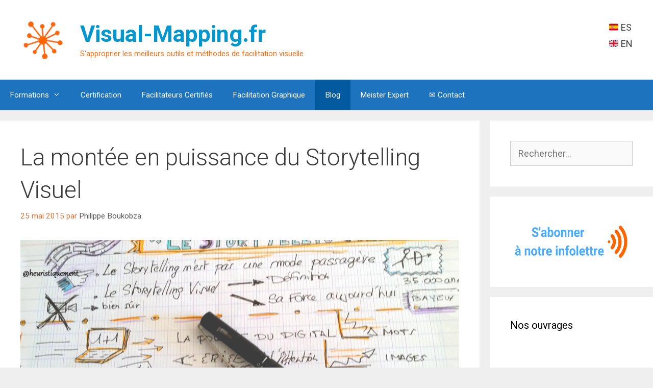

--- FILE ---
content_type: text/html; charset=UTF-8
request_url: https://visual-mapping.fr/storytelling-visuel/
body_size: 16631
content:
<!DOCTYPE html>
<html lang="fr-FR">
<head>
	<meta charset="UTF-8">
	<title>La montée en puissance du Storytelling Visuel &#8211; Visual-Mapping.fr</title>
<meta name='robots' content='max-image-preview:large' />
<meta name="viewport" content="width=device-width, initial-scale=1"><link rel='dns-prefetch' href='//secure.gravatar.com' />
<link rel='dns-prefetch' href='//stats.wp.com' />
<link rel='dns-prefetch' href='//v0.wordpress.com' />
<link href='https://fonts.gstatic.com' crossorigin rel='preconnect' />
<link href='https://fonts.googleapis.com' crossorigin rel='preconnect' />
<link rel='preconnect' href='//i0.wp.com' />
<link rel='preconnect' href='//c0.wp.com' />
<link rel="alternate" type="application/rss+xml" title="Visual-Mapping.fr &raquo; Flux" href="https://visual-mapping.fr/feed/" />
<link rel="alternate" type="application/rss+xml" title="Visual-Mapping.fr &raquo; Flux des commentaires" href="https://visual-mapping.fr/comments/feed/" />
<link rel="alternate" type="application/rss+xml" title="Visual-Mapping.fr &raquo; La montée en puissance du Storytelling Visuel Flux des commentaires" href="https://visual-mapping.fr/storytelling-visuel/feed/" />
<link rel="alternate" title="oEmbed (JSON)" type="application/json+oembed" href="https://visual-mapping.fr/wp-json/oembed/1.0/embed?url=https%3A%2F%2Fvisual-mapping.fr%2Fstorytelling-visuel%2F" />
<link rel="alternate" title="oEmbed (XML)" type="text/xml+oembed" href="https://visual-mapping.fr/wp-json/oembed/1.0/embed?url=https%3A%2F%2Fvisual-mapping.fr%2Fstorytelling-visuel%2F&#038;format=xml" />
<style id='wp-img-auto-sizes-contain-inline-css'>
img:is([sizes=auto i],[sizes^="auto," i]){contain-intrinsic-size:3000px 1500px}
/*# sourceURL=wp-img-auto-sizes-contain-inline-css */
</style>
<link rel='stylesheet' id='jetpack_related-posts-css' href='https://c0.wp.com/p/jetpack/15.4/modules/related-posts/related-posts.css' media='all' />
<link rel='stylesheet' id='generate-fonts-css' href='//fonts.googleapis.com/css?family=Roboto:100,100italic,300,300italic,regular,italic,500,500italic,700,700italic,900,900italic' media='all' />
<style id='wp-emoji-styles-inline-css'>

	img.wp-smiley, img.emoji {
		display: inline !important;
		border: none !important;
		box-shadow: none !important;
		height: 1em !important;
		width: 1em !important;
		margin: 0 0.07em !important;
		vertical-align: -0.1em !important;
		background: none !important;
		padding: 0 !important;
	}
/*# sourceURL=wp-emoji-styles-inline-css */
</style>
<link rel='stylesheet' id='wp-block-library-css' href='https://c0.wp.com/c/6.9/wp-includes/css/dist/block-library/style.min.css' media='all' />
<style id='classic-theme-styles-inline-css'>
/*! This file is auto-generated */
.wp-block-button__link{color:#fff;background-color:#32373c;border-radius:9999px;box-shadow:none;text-decoration:none;padding:calc(.667em + 2px) calc(1.333em + 2px);font-size:1.125em}.wp-block-file__button{background:#32373c;color:#fff;text-decoration:none}
/*# sourceURL=/wp-includes/css/classic-themes.min.css */
</style>
<link rel='stylesheet' id='mediaelement-css' href='https://c0.wp.com/c/6.9/wp-includes/js/mediaelement/mediaelementplayer-legacy.min.css' media='all' />
<link rel='stylesheet' id='wp-mediaelement-css' href='https://c0.wp.com/c/6.9/wp-includes/js/mediaelement/wp-mediaelement.min.css' media='all' />
<style id='jetpack-sharing-buttons-style-inline-css'>
.jetpack-sharing-buttons__services-list{display:flex;flex-direction:row;flex-wrap:wrap;gap:0;list-style-type:none;margin:5px;padding:0}.jetpack-sharing-buttons__services-list.has-small-icon-size{font-size:12px}.jetpack-sharing-buttons__services-list.has-normal-icon-size{font-size:16px}.jetpack-sharing-buttons__services-list.has-large-icon-size{font-size:24px}.jetpack-sharing-buttons__services-list.has-huge-icon-size{font-size:36px}@media print{.jetpack-sharing-buttons__services-list{display:none!important}}.editor-styles-wrapper .wp-block-jetpack-sharing-buttons{gap:0;padding-inline-start:0}ul.jetpack-sharing-buttons__services-list.has-background{padding:1.25em 2.375em}
/*# sourceURL=https://visual-mapping.fr/wp-content/plugins/jetpack/_inc/blocks/sharing-buttons/view.css */
</style>
<style id='global-styles-inline-css'>
:root{--wp--preset--aspect-ratio--square: 1;--wp--preset--aspect-ratio--4-3: 4/3;--wp--preset--aspect-ratio--3-4: 3/4;--wp--preset--aspect-ratio--3-2: 3/2;--wp--preset--aspect-ratio--2-3: 2/3;--wp--preset--aspect-ratio--16-9: 16/9;--wp--preset--aspect-ratio--9-16: 9/16;--wp--preset--color--black: #000000;--wp--preset--color--cyan-bluish-gray: #abb8c3;--wp--preset--color--white: #ffffff;--wp--preset--color--pale-pink: #f78da7;--wp--preset--color--vivid-red: #cf2e2e;--wp--preset--color--luminous-vivid-orange: #ff6900;--wp--preset--color--luminous-vivid-amber: #fcb900;--wp--preset--color--light-green-cyan: #7bdcb5;--wp--preset--color--vivid-green-cyan: #00d084;--wp--preset--color--pale-cyan-blue: #8ed1fc;--wp--preset--color--vivid-cyan-blue: #0693e3;--wp--preset--color--vivid-purple: #9b51e0;--wp--preset--color--contrast: var(--contrast);--wp--preset--color--contrast-3: var(--contrast-3);--wp--preset--color--base: var(--base);--wp--preset--color--base-2: var(--base-2);--wp--preset--color--base-3: var(--base-3);--wp--preset--color--accent: var(--accent);--wp--preset--gradient--vivid-cyan-blue-to-vivid-purple: linear-gradient(135deg,rgb(6,147,227) 0%,rgb(155,81,224) 100%);--wp--preset--gradient--light-green-cyan-to-vivid-green-cyan: linear-gradient(135deg,rgb(122,220,180) 0%,rgb(0,208,130) 100%);--wp--preset--gradient--luminous-vivid-amber-to-luminous-vivid-orange: linear-gradient(135deg,rgb(252,185,0) 0%,rgb(255,105,0) 100%);--wp--preset--gradient--luminous-vivid-orange-to-vivid-red: linear-gradient(135deg,rgb(255,105,0) 0%,rgb(207,46,46) 100%);--wp--preset--gradient--very-light-gray-to-cyan-bluish-gray: linear-gradient(135deg,rgb(238,238,238) 0%,rgb(169,184,195) 100%);--wp--preset--gradient--cool-to-warm-spectrum: linear-gradient(135deg,rgb(74,234,220) 0%,rgb(151,120,209) 20%,rgb(207,42,186) 40%,rgb(238,44,130) 60%,rgb(251,105,98) 80%,rgb(254,248,76) 100%);--wp--preset--gradient--blush-light-purple: linear-gradient(135deg,rgb(255,206,236) 0%,rgb(152,150,240) 100%);--wp--preset--gradient--blush-bordeaux: linear-gradient(135deg,rgb(254,205,165) 0%,rgb(254,45,45) 50%,rgb(107,0,62) 100%);--wp--preset--gradient--luminous-dusk: linear-gradient(135deg,rgb(255,203,112) 0%,rgb(199,81,192) 50%,rgb(65,88,208) 100%);--wp--preset--gradient--pale-ocean: linear-gradient(135deg,rgb(255,245,203) 0%,rgb(182,227,212) 50%,rgb(51,167,181) 100%);--wp--preset--gradient--electric-grass: linear-gradient(135deg,rgb(202,248,128) 0%,rgb(113,206,126) 100%);--wp--preset--gradient--midnight: linear-gradient(135deg,rgb(2,3,129) 0%,rgb(40,116,252) 100%);--wp--preset--font-size--small: 13px;--wp--preset--font-size--medium: 20px;--wp--preset--font-size--large: 36px;--wp--preset--font-size--x-large: 42px;--wp--preset--spacing--20: 0.44rem;--wp--preset--spacing--30: 0.67rem;--wp--preset--spacing--40: 1rem;--wp--preset--spacing--50: 1.5rem;--wp--preset--spacing--60: 2.25rem;--wp--preset--spacing--70: 3.38rem;--wp--preset--spacing--80: 5.06rem;--wp--preset--shadow--natural: 6px 6px 9px rgba(0, 0, 0, 0.2);--wp--preset--shadow--deep: 12px 12px 50px rgba(0, 0, 0, 0.4);--wp--preset--shadow--sharp: 6px 6px 0px rgba(0, 0, 0, 0.2);--wp--preset--shadow--outlined: 6px 6px 0px -3px rgb(255, 255, 255), 6px 6px rgb(0, 0, 0);--wp--preset--shadow--crisp: 6px 6px 0px rgb(0, 0, 0);}:where(.is-layout-flex){gap: 0.5em;}:where(.is-layout-grid){gap: 0.5em;}body .is-layout-flex{display: flex;}.is-layout-flex{flex-wrap: wrap;align-items: center;}.is-layout-flex > :is(*, div){margin: 0;}body .is-layout-grid{display: grid;}.is-layout-grid > :is(*, div){margin: 0;}:where(.wp-block-columns.is-layout-flex){gap: 2em;}:where(.wp-block-columns.is-layout-grid){gap: 2em;}:where(.wp-block-post-template.is-layout-flex){gap: 1.25em;}:where(.wp-block-post-template.is-layout-grid){gap: 1.25em;}.has-black-color{color: var(--wp--preset--color--black) !important;}.has-cyan-bluish-gray-color{color: var(--wp--preset--color--cyan-bluish-gray) !important;}.has-white-color{color: var(--wp--preset--color--white) !important;}.has-pale-pink-color{color: var(--wp--preset--color--pale-pink) !important;}.has-vivid-red-color{color: var(--wp--preset--color--vivid-red) !important;}.has-luminous-vivid-orange-color{color: var(--wp--preset--color--luminous-vivid-orange) !important;}.has-luminous-vivid-amber-color{color: var(--wp--preset--color--luminous-vivid-amber) !important;}.has-light-green-cyan-color{color: var(--wp--preset--color--light-green-cyan) !important;}.has-vivid-green-cyan-color{color: var(--wp--preset--color--vivid-green-cyan) !important;}.has-pale-cyan-blue-color{color: var(--wp--preset--color--pale-cyan-blue) !important;}.has-vivid-cyan-blue-color{color: var(--wp--preset--color--vivid-cyan-blue) !important;}.has-vivid-purple-color{color: var(--wp--preset--color--vivid-purple) !important;}.has-black-background-color{background-color: var(--wp--preset--color--black) !important;}.has-cyan-bluish-gray-background-color{background-color: var(--wp--preset--color--cyan-bluish-gray) !important;}.has-white-background-color{background-color: var(--wp--preset--color--white) !important;}.has-pale-pink-background-color{background-color: var(--wp--preset--color--pale-pink) !important;}.has-vivid-red-background-color{background-color: var(--wp--preset--color--vivid-red) !important;}.has-luminous-vivid-orange-background-color{background-color: var(--wp--preset--color--luminous-vivid-orange) !important;}.has-luminous-vivid-amber-background-color{background-color: var(--wp--preset--color--luminous-vivid-amber) !important;}.has-light-green-cyan-background-color{background-color: var(--wp--preset--color--light-green-cyan) !important;}.has-vivid-green-cyan-background-color{background-color: var(--wp--preset--color--vivid-green-cyan) !important;}.has-pale-cyan-blue-background-color{background-color: var(--wp--preset--color--pale-cyan-blue) !important;}.has-vivid-cyan-blue-background-color{background-color: var(--wp--preset--color--vivid-cyan-blue) !important;}.has-vivid-purple-background-color{background-color: var(--wp--preset--color--vivid-purple) !important;}.has-black-border-color{border-color: var(--wp--preset--color--black) !important;}.has-cyan-bluish-gray-border-color{border-color: var(--wp--preset--color--cyan-bluish-gray) !important;}.has-white-border-color{border-color: var(--wp--preset--color--white) !important;}.has-pale-pink-border-color{border-color: var(--wp--preset--color--pale-pink) !important;}.has-vivid-red-border-color{border-color: var(--wp--preset--color--vivid-red) !important;}.has-luminous-vivid-orange-border-color{border-color: var(--wp--preset--color--luminous-vivid-orange) !important;}.has-luminous-vivid-amber-border-color{border-color: var(--wp--preset--color--luminous-vivid-amber) !important;}.has-light-green-cyan-border-color{border-color: var(--wp--preset--color--light-green-cyan) !important;}.has-vivid-green-cyan-border-color{border-color: var(--wp--preset--color--vivid-green-cyan) !important;}.has-pale-cyan-blue-border-color{border-color: var(--wp--preset--color--pale-cyan-blue) !important;}.has-vivid-cyan-blue-border-color{border-color: var(--wp--preset--color--vivid-cyan-blue) !important;}.has-vivid-purple-border-color{border-color: var(--wp--preset--color--vivid-purple) !important;}.has-vivid-cyan-blue-to-vivid-purple-gradient-background{background: var(--wp--preset--gradient--vivid-cyan-blue-to-vivid-purple) !important;}.has-light-green-cyan-to-vivid-green-cyan-gradient-background{background: var(--wp--preset--gradient--light-green-cyan-to-vivid-green-cyan) !important;}.has-luminous-vivid-amber-to-luminous-vivid-orange-gradient-background{background: var(--wp--preset--gradient--luminous-vivid-amber-to-luminous-vivid-orange) !important;}.has-luminous-vivid-orange-to-vivid-red-gradient-background{background: var(--wp--preset--gradient--luminous-vivid-orange-to-vivid-red) !important;}.has-very-light-gray-to-cyan-bluish-gray-gradient-background{background: var(--wp--preset--gradient--very-light-gray-to-cyan-bluish-gray) !important;}.has-cool-to-warm-spectrum-gradient-background{background: var(--wp--preset--gradient--cool-to-warm-spectrum) !important;}.has-blush-light-purple-gradient-background{background: var(--wp--preset--gradient--blush-light-purple) !important;}.has-blush-bordeaux-gradient-background{background: var(--wp--preset--gradient--blush-bordeaux) !important;}.has-luminous-dusk-gradient-background{background: var(--wp--preset--gradient--luminous-dusk) !important;}.has-pale-ocean-gradient-background{background: var(--wp--preset--gradient--pale-ocean) !important;}.has-electric-grass-gradient-background{background: var(--wp--preset--gradient--electric-grass) !important;}.has-midnight-gradient-background{background: var(--wp--preset--gradient--midnight) !important;}.has-small-font-size{font-size: var(--wp--preset--font-size--small) !important;}.has-medium-font-size{font-size: var(--wp--preset--font-size--medium) !important;}.has-large-font-size{font-size: var(--wp--preset--font-size--large) !important;}.has-x-large-font-size{font-size: var(--wp--preset--font-size--x-large) !important;}
:where(.wp-block-post-template.is-layout-flex){gap: 1.25em;}:where(.wp-block-post-template.is-layout-grid){gap: 1.25em;}
:where(.wp-block-term-template.is-layout-flex){gap: 1.25em;}:where(.wp-block-term-template.is-layout-grid){gap: 1.25em;}
:where(.wp-block-columns.is-layout-flex){gap: 2em;}:where(.wp-block-columns.is-layout-grid){gap: 2em;}
:root :where(.wp-block-pullquote){font-size: 1.5em;line-height: 1.6;}
/*# sourceURL=global-styles-inline-css */
</style>
<link rel='stylesheet' id='contact-form-7-css' href='https://visual-mapping.fr/wp-content/plugins/contact-form-7/includes/css/styles.css?ver=6.1.4' media='all' />
<link rel='stylesheet' id='cntctfrm_form_style-css' href='https://visual-mapping.fr/wp-content/plugins/contact-form-plugin/css/form_style.css?ver=4.3.6' media='all' />
<link rel='stylesheet' id='generate-style-grid-css' href='https://visual-mapping.fr/wp-content/themes/generatepress/assets/css/unsemantic-grid.min.css?ver=3.6.1' media='all' />
<link rel='stylesheet' id='generate-style-css' href='https://visual-mapping.fr/wp-content/themes/generatepress/assets/css/style.min.css?ver=3.6.1' media='all' />
<style id='generate-style-inline-css'>
body{background-color:#efefef;color:#3a3a3a;}a{color:#1e73be;}a:hover, a:focus, a:active{color:#000000;}body .grid-container{max-width:1410px;}.wp-block-group__inner-container{max-width:1410px;margin-left:auto;margin-right:auto;}.site-header .header-image{width:90px;}:root{--contrast:#ED702D;--contrast-3:#b2b2be;--base:#f0f0f0;--base-2:#f7f8f9;--base-3:#ffffff;--accent:#1e73be;}:root .has-contrast-color{color:var(--contrast);}:root .has-contrast-background-color{background-color:var(--contrast);}:root .has-contrast-3-color{color:var(--contrast-3);}:root .has-contrast-3-background-color{background-color:var(--contrast-3);}:root .has-base-color{color:var(--base);}:root .has-base-background-color{background-color:var(--base);}:root .has-base-2-color{color:var(--base-2);}:root .has-base-2-background-color{background-color:var(--base-2);}:root .has-base-3-color{color:var(--base-3);}:root .has-base-3-background-color{background-color:var(--base-3);}:root .has-accent-color{color:var(--accent);}:root .has-accent-background-color{background-color:var(--accent);}body, button, input, select, textarea{font-family:"Roboto", sans-serif;font-size:18px;}body{line-height:1.5;}p{margin-bottom:1.4em;}.entry-content > [class*="wp-block-"]:not(:last-child):not(.wp-block-heading){margin-bottom:1.4em;}.main-title{font-size:45px;}.main-navigation .main-nav ul ul li a{font-size:14px;}.sidebar .widget, .footer-widgets .widget{font-size:17px;}h1{font-weight:300;font-size:46px;line-height:1.4em;}h2{font-weight:300;font-size:30px;}h3{font-size:20px;}h4{font-size:inherit;}h5{font-size:inherit;}@media (max-width:768px){.main-title{font-size:30px;}h1{font-size:30px;}h2{font-size:25px;}}.top-bar{background-color:#636363;color:#ffffff;}.top-bar a{color:#ffffff;}.top-bar a:hover{color:#303030;}.site-header{background-color:#ffffff;color:#3a3a3a;}.site-header a{color:#3a3a3a;}.main-title a,.main-title a:hover{color:#0496cc;}.site-description{color:#f46f16;}.main-navigation,.main-navigation ul ul{background-color:#1e73be;}.main-navigation .main-nav ul li a, .main-navigation .menu-toggle, .main-navigation .menu-bar-items{color:#ffffff;}.main-navigation .main-nav ul li:not([class*="current-menu-"]):hover > a, .main-navigation .main-nav ul li:not([class*="current-menu-"]):focus > a, .main-navigation .main-nav ul li.sfHover:not([class*="current-menu-"]) > a, .main-navigation .menu-bar-item:hover > a, .main-navigation .menu-bar-item.sfHover > a{color:#ffffff;background-color:#035a9e;}button.menu-toggle:hover,button.menu-toggle:focus,.main-navigation .mobile-bar-items a,.main-navigation .mobile-bar-items a:hover,.main-navigation .mobile-bar-items a:focus{color:#ffffff;}.main-navigation .main-nav ul li[class*="current-menu-"] > a{color:#ffffff;background-color:#035a9e;}.navigation-search input[type="search"],.navigation-search input[type="search"]:active, .navigation-search input[type="search"]:focus, .main-navigation .main-nav ul li.search-item.active > a, .main-navigation .menu-bar-items .search-item.active > a{color:#ffffff;background-color:#035a9e;}.main-navigation ul ul{background-color:#035a9e;}.main-navigation .main-nav ul ul li a{color:#ffffff;}.main-navigation .main-nav ul ul li:not([class*="current-menu-"]):hover > a,.main-navigation .main-nav ul ul li:not([class*="current-menu-"]):focus > a, .main-navigation .main-nav ul ul li.sfHover:not([class*="current-menu-"]) > a{color:#bbd2e8;background-color:#035a9e;}.main-navigation .main-nav ul ul li[class*="current-menu-"] > a{color:#bbd2e8;background-color:#035a9e;}.separate-containers .inside-article, .separate-containers .comments-area, .separate-containers .page-header, .one-container .container, .separate-containers .paging-navigation, .inside-page-header{background-color:#ffffff;}.entry-meta{color:#ED702D;}.entry-meta a{color:#595959;}.entry-meta a:hover{color:#1e73be;}.sidebar .widget{background-color:#ffffff;}.sidebar .widget .widget-title{color:#000000;}.footer-widgets{background-color:#ffffff;}.footer-widgets .widget-title{color:#000000;}.site-info{color:#ffffff;background-color:#222222;}.site-info a{color:#ffffff;}.site-info a:hover{color:#606060;}.footer-bar .widget_nav_menu .current-menu-item a{color:#606060;}input[type="text"],input[type="email"],input[type="url"],input[type="password"],input[type="search"],input[type="tel"],input[type="number"],textarea,select{color:#666666;background-color:#fafafa;border-color:#cccccc;}input[type="text"]:focus,input[type="email"]:focus,input[type="url"]:focus,input[type="password"]:focus,input[type="search"]:focus,input[type="tel"]:focus,input[type="number"]:focus,textarea:focus,select:focus{color:#666666;background-color:#ffffff;border-color:#bfbfbf;}button,html input[type="button"],input[type="reset"],input[type="submit"],a.button,a.wp-block-button__link:not(.has-background){color:#ffffff;background-color:#666666;}button:hover,html input[type="button"]:hover,input[type="reset"]:hover,input[type="submit"]:hover,a.button:hover,button:focus,html input[type="button"]:focus,input[type="reset"]:focus,input[type="submit"]:focus,a.button:focus,a.wp-block-button__link:not(.has-background):active,a.wp-block-button__link:not(.has-background):focus,a.wp-block-button__link:not(.has-background):hover{color:#ffffff;background-color:#3f3f3f;}a.generate-back-to-top{background-color:rgba( 0,0,0,0.4 );color:#ffffff;}a.generate-back-to-top:hover,a.generate-back-to-top:focus{background-color:rgba( 0,0,0,0.6 );color:#ffffff;}:root{--gp-search-modal-bg-color:var(--base-3);--gp-search-modal-text-color:var(--contrast);--gp-search-modal-overlay-bg-color:rgba(0,0,0,0.2);}@media (max-width: 768px){.main-navigation .menu-bar-item:hover > a, .main-navigation .menu-bar-item.sfHover > a{background:none;color:#ffffff;}}.inside-top-bar{padding:10px;}.inside-header{padding:40px;}.site-main .wp-block-group__inner-container{padding:40px;}.entry-content .alignwide, body:not(.no-sidebar) .entry-content .alignfull{margin-left:-40px;width:calc(100% + 80px);max-width:calc(100% + 80px);}.rtl .menu-item-has-children .dropdown-menu-toggle{padding-left:20px;}.rtl .main-navigation .main-nav ul li.menu-item-has-children > a{padding-right:20px;}.site-info{padding:20px;}@media (max-width:768px){.separate-containers .inside-article, .separate-containers .comments-area, .separate-containers .page-header, .separate-containers .paging-navigation, .one-container .site-content, .inside-page-header{padding:30px;}.site-main .wp-block-group__inner-container{padding:30px;}.site-info{padding-right:10px;padding-left:10px;}.entry-content .alignwide, body:not(.no-sidebar) .entry-content .alignfull{margin-left:-30px;width:calc(100% + 60px);max-width:calc(100% + 60px);}}.one-container .sidebar .widget{padding:0px;}@media (max-width: 768px){.main-navigation .menu-toggle,.main-navigation .mobile-bar-items,.sidebar-nav-mobile:not(#sticky-placeholder){display:block;}.main-navigation ul,.gen-sidebar-nav{display:none;}[class*="nav-float-"] .site-header .inside-header > *{float:none;clear:both;}}
.dynamic-author-image-rounded{border-radius:100%;}.dynamic-featured-image, .dynamic-author-image{vertical-align:middle;}.one-container.blog .dynamic-content-template:not(:last-child), .one-container.archive .dynamic-content-template:not(:last-child){padding-bottom:0px;}.dynamic-entry-excerpt > p:last-child{margin-bottom:0px;}
/*# sourceURL=generate-style-inline-css */
</style>
<link rel='stylesheet' id='generate-mobile-style-css' href='https://visual-mapping.fr/wp-content/themes/generatepress/assets/css/mobile.min.css?ver=3.6.1' media='all' />
<link rel='stylesheet' id='generate-font-icons-css' href='https://visual-mapping.fr/wp-content/themes/generatepress/assets/css/components/font-icons.min.css?ver=3.6.1' media='all' />
<link rel='stylesheet' id='font-awesome-css' href='https://visual-mapping.fr/wp-content/plugins/elementor/assets/lib/font-awesome/css/font-awesome.min.css?ver=4.7.0' media='all' />
<link rel='stylesheet' id='sharedaddy-css' href='https://c0.wp.com/p/jetpack/15.4/modules/sharedaddy/sharing.css' media='all' />
<link rel='stylesheet' id='social-logos-css' href='https://c0.wp.com/p/jetpack/15.4/_inc/social-logos/social-logos.min.css' media='all' />
<script id="jetpack_related-posts-js-extra">
var related_posts_js_options = {"post_heading":"h4"};
//# sourceURL=jetpack_related-posts-js-extra
</script>
<script src="https://c0.wp.com/p/jetpack/15.4/_inc/build/related-posts/related-posts.min.js" id="jetpack_related-posts-js"></script>
<link rel="https://api.w.org/" href="https://visual-mapping.fr/wp-json/" /><link rel="alternate" title="JSON" type="application/json" href="https://visual-mapping.fr/wp-json/wp/v2/posts/364" /><link rel="EditURI" type="application/rsd+xml" title="RSD" href="https://visual-mapping.fr/xmlrpc.php?rsd" />
<meta name="generator" content="WordPress 6.9" />
<link rel="canonical" href="https://visual-mapping.fr/storytelling-visuel/" />
<link rel='shortlink' href='https://wp.me/p5hZaX-5S' />
	<style>img#wpstats{display:none}</style>
		<link rel="pingback" href="https://visual-mapping.fr/xmlrpc.php">
<meta name="generator" content="Elementor 3.34.1; features: additional_custom_breakpoints; settings: css_print_method-external, google_font-enabled, font_display-auto">
			<style>
				.e-con.e-parent:nth-of-type(n+4):not(.e-lazyloaded):not(.e-no-lazyload),
				.e-con.e-parent:nth-of-type(n+4):not(.e-lazyloaded):not(.e-no-lazyload) * {
					background-image: none !important;
				}
				@media screen and (max-height: 1024px) {
					.e-con.e-parent:nth-of-type(n+3):not(.e-lazyloaded):not(.e-no-lazyload),
					.e-con.e-parent:nth-of-type(n+3):not(.e-lazyloaded):not(.e-no-lazyload) * {
						background-image: none !important;
					}
				}
				@media screen and (max-height: 640px) {
					.e-con.e-parent:nth-of-type(n+2):not(.e-lazyloaded):not(.e-no-lazyload),
					.e-con.e-parent:nth-of-type(n+2):not(.e-lazyloaded):not(.e-no-lazyload) * {
						background-image: none !important;
					}
				}
			</style>
			
<!-- Jetpack Open Graph Tags -->
<meta property="og:type" content="article" />
<meta property="og:title" content="La montée en puissance du Storytelling Visuel" />
<meta property="og:url" content="https://visual-mapping.fr/storytelling-visuel/" />
<meta property="og:description" content="Dans les milieux de la communication, de l&rsquo;éducation, du marketing et du management, nous assistons à un intérêt de plus en plus marqué pour le « visual storytelling » ou storytelling visuel.…" />
<meta property="article:published_time" content="2015-05-25T14:11:41+00:00" />
<meta property="article:modified_time" content="2022-08-02T09:54:44+00:00" />
<meta property="article:author" content="http://www.facebook.com/800340409" />
<meta property="og:site_name" content="Visual-Mapping.fr" />
<meta property="og:image" content="https://visual-mapping.fr/wp-content/uploads/2015/05/sketcnote-billet-Storytelling-Visuel-1024x551.png" />
<meta property="og:image:width" content="860" />
<meta property="og:image:height" content="463" />
<meta property="og:image:alt" content="sketcnote billet Storytelling Visuel" />
<meta property="og:locale" content="fr_FR" />
<meta name="twitter:site" content="@heuristiquement" />
<meta name="twitter:text:title" content="La montée en puissance du Storytelling Visuel" />
<meta name="twitter:image" content="https://visual-mapping.fr/wp-content/uploads/2015/05/sketcnote-billet-Storytelling-Visuel-1024x551.png?w=640" />
<meta name="twitter:image:alt" content="sketcnote billet Storytelling Visuel" />
<meta name="twitter:card" content="summary_large_image" />

<!-- End Jetpack Open Graph Tags -->
<link rel="icon" href="https://i0.wp.com/visual-mapping.fr/wp-content/uploads/2015/06/twitter_VM_es1.2-55748f3bv1_site_icon.png?fit=32%2C32&#038;ssl=1" sizes="32x32" />
<link rel="icon" href="https://i0.wp.com/visual-mapping.fr/wp-content/uploads/2015/06/twitter_VM_es1.2-55748f3bv1_site_icon.png?fit=192%2C192&#038;ssl=1" sizes="192x192" />
<link rel="apple-touch-icon" href="https://i0.wp.com/visual-mapping.fr/wp-content/uploads/2015/06/twitter_VM_es1.2-55748f3bv1_site_icon.png?fit=180%2C180&#038;ssl=1" />
<meta name="msapplication-TileImage" content="https://i0.wp.com/visual-mapping.fr/wp-content/uploads/2015/06/twitter_VM_es1.2-55748f3bv1_site_icon.png?fit=270%2C270&#038;ssl=1" />
</head>

<body data-rsssl=1 class="wp-singular post-template-default single single-post postid-364 single-format-standard wp-custom-logo wp-embed-responsive wp-theme-generatepress post-image-above-header post-image-aligned-center sticky-menu-fade metaslider-plugin right-sidebar nav-below-header separate-containers contained-header active-footer-widgets-3 nav-aligned-left header-aligned-left dropdown-hover elementor-default elementor-kit-3779" itemtype="https://schema.org/Blog" itemscope>
	<a class="screen-reader-text skip-link" href="#content" title="Aller au contenu">Aller au contenu</a>		<header class="site-header grid-container grid-parent" id="masthead" aria-label="Site"  itemtype="https://schema.org/WPHeader" itemscope>
			<div class="inside-header grid-container grid-parent">
							<div class="header-widget">
				<aside id="nav_menu-3" class="widget inner-padding widget_nav_menu"><div class="menu-international-container"><ul id="menu-international" class="menu"><li id="menu-item-4028" class="menu-item menu-item-type-custom menu-item-object-custom menu-item-4028"><a href="https://visual-mapping.es">&#x1f1ea;&#x1f1f8; ES</a></li>
<li id="menu-item-4029" class="menu-item menu-item-type-custom menu-item-object-custom menu-item-4029"><a href="https://www.visual-mapping.com">&#x1f1ec;&#x1f1e7; EN</a></li>
</ul></div></aside>			</div>
			<div class="site-branding-container"><div class="site-logo">
					<a href="https://visual-mapping.fr/" rel="home">
						<img  class="header-image is-logo-image" alt="Visual-Mapping.fr" src="https://i0.wp.com/visual-mapping.fr/wp-content/uploads/2020/02/cropped-VM-logo-transp-copia-2.png?fit=100%2C83&#038;ssl=1" />
					</a>
				</div><div class="site-branding">
						<p class="main-title" itemprop="headline">
					<a href="https://visual-mapping.fr/" rel="home">Visual-Mapping.fr</a>
				</p>
						<p class="site-description" itemprop="description">S'approprier les meilleurs outils et méthodes de facilitation visuelle</p>
					</div></div>			</div>
		</header>
				<nav class="main-navigation sub-menu-right" id="site-navigation" aria-label="Principal"  itemtype="https://schema.org/SiteNavigationElement" itemscope>
			<div class="inside-navigation grid-container grid-parent">
								<button class="menu-toggle" aria-controls="primary-menu" aria-expanded="false">
					<span class="mobile-menu">Menu</span>				</button>
				<div id="primary-menu" class="main-nav"><ul id="menu-menu-2" class=" menu sf-menu"><li id="menu-item-12875" class="menu-item menu-item-type-post_type menu-item-object-page menu-item-has-children menu-item-12875"><a href="https://visual-mapping.fr/formations/">Formations<span role="presentation" class="dropdown-menu-toggle"></span></a>
<ul class="sub-menu">
	<li id="menu-item-12880" class="menu-item menu-item-type-post_type menu-item-object-page menu-item-12880"><a href="https://visual-mapping.fr/les-ateliers/">Les Ateliers de Facilitation Visuelle</a></li>
	<li id="menu-item-13083" class="menu-item menu-item-type-post_type menu-item-object-page menu-item-13083"><a href="https://visual-mapping.fr/pensee-visuelle-en-education/">Facilitation visuelle en Éducation</a></li>
	<li id="menu-item-12876" class="menu-item menu-item-type-post_type menu-item-object-page menu-item-12876"><a href="https://visual-mapping.fr/les-outils-visuels-pour-communiquer-motiver/">Les outils visuels du manager</a></li>
	<li id="menu-item-12877" class="menu-item menu-item-type-post_type menu-item-object-page menu-item-12877"><a href="https://visual-mapping.fr/formation-sketchnoting/">Sketchnoting</a></li>
	<li id="menu-item-14035" class="menu-item menu-item-type-post_type menu-item-object-page menu-item-14035"><a href="https://visual-mapping.fr/mind-mapping/">Mind Mapping</a></li>
</ul>
</li>
<li id="menu-item-128" class="menu-item menu-item-type-post_type menu-item-object-page menu-item-128"><a href="https://visual-mapping.fr/certification/">Certification</a></li>
<li id="menu-item-106" class="menu-item menu-item-type-post_type menu-item-object-page menu-item-106"><a href="https://visual-mapping.fr/certifies/">Facilitateurs Certifiés</a></li>
<li id="menu-item-8466" class="menu-item menu-item-type-post_type menu-item-object-page menu-item-8466"><a href="https://visual-mapping.fr/facilitation-graphique/">Facilitation Graphique</a></li>
<li id="menu-item-9694" class="menu-item menu-item-type-taxonomy menu-item-object-category current-post-ancestor current-menu-parent current-post-parent menu-item-9694"><a href="https://visual-mapping.fr/category/blog/">Blog</a></li>
<li id="menu-item-7763" class="menu-item menu-item-type-post_type menu-item-object-page menu-item-7763"><a href="https://visual-mapping.fr/meister-expert/">Meister Expert</a></li>
<li id="menu-item-154" class="menu-item menu-item-type-post_type menu-item-object-page menu-item-154"><a href="https://visual-mapping.fr/contact/">✉️ Contact</a></li>
</ul></div>			</div>
		</nav>
		
	<div class="site grid-container container hfeed grid-parent" id="page">
				<div class="site-content" id="content">
			
	<div class="content-area grid-parent mobile-grid-100 grid-75 tablet-grid-75" id="primary">
		<main class="site-main" id="main">
			
<article id="post-364" class="post-364 post type-post status-publish format-standard hentry category-blog tag-contexte tag-creativite tag-innovation tag-langage-iconique tag-pensee-visuelle tag-storytelling" itemtype="https://schema.org/CreativeWork" itemscope>
	<div class="inside-article">
					<header class="entry-header">
				<h1 class="entry-title" itemprop="headline">La montée en puissance du Storytelling Visuel</h1>		<div class="entry-meta">
			<span class="posted-on"><time class="updated" datetime="2022-08-02T13:54:44+04:00" itemprop="dateModified">2 août 2022</time><time class="entry-date published" datetime="2015-05-25T18:11:41+04:00" itemprop="datePublished">25 mai 2015</time></span> <span class="byline">par <span class="author vcard" itemprop="author" itemtype="https://schema.org/Person" itemscope><a class="url fn n" href="https://visual-mapping.fr/author/philippe-boukobza/" title="Afficher tous les articles de Philippe Boukobza" rel="author" itemprop="url"><span class="author-name" itemprop="name">Philippe Boukobza</span></a></span></span> 		</div>
					</header>
			
		<div class="entry-content" itemprop="text">
			<p><a href="https://i0.wp.com/visual-mapping.fr/wp-content/uploads/2015/05/sketcnote-billet-Storytelling-Visuel.png"><img data-recalc-dims="1" fetchpriority="high" decoding="async" class=" size-large wp-image-368 aligncenter" src="https://i0.wp.com/visual-mapping.fr/wp-content/uploads/2015/05/sketcnote-billet-Storytelling-Visuel-1024x551.png?resize=860%2C463" alt="sketcnote billet Storytelling Visuel" width="860" height="463" srcset="https://i0.wp.com/visual-mapping.fr/wp-content/uploads/2015/05/sketcnote-billet-Storytelling-Visuel.png?resize=1024%2C551&amp;ssl=1 1024w, https://i0.wp.com/visual-mapping.fr/wp-content/uploads/2015/05/sketcnote-billet-Storytelling-Visuel.png?resize=300%2C161&amp;ssl=1 300w, https://i0.wp.com/visual-mapping.fr/wp-content/uploads/2015/05/sketcnote-billet-Storytelling-Visuel.png?w=1600&amp;ssl=1 1600w" sizes="(max-width: 860px) 100vw, 860px" /></a></p>
<p><b>Dans les milieux de la communication, de l&rsquo;éducation, du marketing et du management, nous assistons à un intérêt de plus en plus marqué pour le « visual storytelling » ou storytelling visuel.  Mais de quoi s&rsquo;agit-il et pourquoi est-ce si important aujourd&rsquo;hui? C&rsquo;est ce que nous allons aborder ici. Article mis à jour en 2022.</b></p>
<p>Le storytelling visuel désigne l&rsquo;utilisation d&rsquo;images, de photos, d&rsquo;infographies, d&rsquo;illustrations, de notes graphiques, de présentations dans une logique de récit. Ces contenus visuels doivent pouvoir être racontés comme une histoire, c&rsquo;est à dire qu&rsquo;ils doivent permettre une succession logique de faits, de chiffres, d&rsquo;évènements. Un véritable parcours visuel doit être possible dans le contenu à dominante graphique. Le résultat peut être statique ou exporté sous forme de courtes vidéos.</p>
<p>Pour que le récit soit le plus captivant possible, il devra comporter des <b>archétypes narratifs</b>: situation initiale, épreuves, dénouement, héros, ennemis, ruse,  etc&#8230;.</p>
<p>Un storytelling visuel réussi doit fournir un <b>contexte</b> facilement identifiable et, proposer des éléments visuels articulés logiquement entre eux.</p>
<p>Le storytelling raconté par l&rsquo;image remonte à la préhistoire. Les peintures rupestres de la grotte Chauvet datent de près de 35 000 ans.</p>
<p><a href="https://i0.wp.com/visual-mapping.fr/wp-content/uploads/2015/05/800px-Odo_bayeux_tapestry.png"><img data-recalc-dims="1" decoding="async" class="alignnone wp-image-367 aligncenter" src="https://i0.wp.com/visual-mapping.fr/wp-content/uploads/2015/05/800px-Odo_bayeux_tapestry.png?resize=441%2C323" alt="800px-Odo_bayeux_tapestry" width="441" height="323" /></a></p>
<p>La<a href="http://www.tapisserie-bayeux.fr/la_tapisserie_de_bayeux.html" target="_blank" rel="noopener"> tapisserie de Bayeux</a>, par exemple, constitue un chef d&rsquo;oeuvre de storytelling visuel. Cette fabuleuse broderie, qui a presque mille ans, mesure 70 mètres de long et raconte la conquête de l’Angleterre par le duc de Normandie, Guillaume le Conquérant.</p>
<p><b>Pourquoi est-ce si important aujourd&rsquo;hui?</b><br />
<b><br />
</b>La poussée du digital, l&rsquo;explosion de l&rsquo;information favorisent une communication basée sur  moins de mots, plus d&rsquo;images, des vues synthétiques pour résumer l&rsquo;information.</p>
<p>En témoigne le succès des infographies, du mind mapping, ou encore des réseaux sociaux à caractère visuel (Instagram, Pinterest&#8230;). En même temps, il y a une crise de l&rsquo;attention, les personnes se détournent rapidement des contenus lorsque leur consultation dépasse quelques minutes. C&rsquo;est là que la dimension narrative va jouer un rôle pour captiver, obtenir l&rsquo;attention et mieux faire passer le message.</p>
<h2><b>Les avantages du Storytelling visuel </b></h2>
<div class="getty embed image">
<div>En combinant le visuel et le narratif, le storytelling visuel contribue à transmettre de façon brève, impactante et mémorable un message. Il est à la fois intemporel et lié aux nouvelles formes de communication de la culture numérique.</div>
</div>
<p>Pour un manager, il améliorera ses présentations et réunions avec plus de briéveté et d&rsquo;impact. Pour un enseignant, il servira à capter l&rsquo;attention de ses élèves et à favoriser une mémorisation à long terme des cours. En stratégie de marketing, il augmentera l&rsquo;intérêt des consommateurs pour un produit.</p>
<p><b>Quelques exemples</b><br />
<a href="https://i0.wp.com/visual-mapping.fr/wp-content/uploads/2015/05/benz1-1024x724.jpg"><img data-recalc-dims="1" decoding="async" class="alignnone wp-image-366 aligncenter" src="https://i0.wp.com/visual-mapping.fr/wp-content/uploads/2015/05/benz1-1024x724-1024x724.jpg?resize=636%2C454" alt="benz1-1024x724" width="636" height="454" /></a></p>
<div>
<p>L&rsquo;illustration ci-dessus fait partie d&rsquo;une succession de visuels diffusés par Mercedes Benz sur la dualité, voire le conflit,  de perception entre l&rsquo;hémisphère droit et le gauche du cerveau. Source: <a href="http://www.business2community.com/marketing/mercedes-uses-visual-storytelling-064837" target="_blank" rel="noopener">business2community</a></p>
</div>
<div>Dans l&rsquo;exemple ci-dessous, il s&rsquo;agit de l&rsquo;aperçu d&rsquo;une infographie qui parle de l&rsquo;écosystème des startups. Les créateurs ont mis en scène des animaux emblématiques des fonds marins pour expliquer comment les principaux acteurs du monde startup intéragissent entre eux.Le contexte est clair, les métaphores facilement compréhensibles, on retrouve des archétypes narratifs et un enchaînement d&rsquo;éléments visuels permettant un récit.</div>
<p><a href="https://i0.wp.com/visual-mapping.fr/wp-content/uploads/2015/05/startup-visual.png"><img data-recalc-dims="1" loading="lazy" decoding="async" class="alignnone wp-image-365 aligncenter" src="https://i0.wp.com/visual-mapping.fr/wp-content/uploads/2015/05/startup-visual.png?resize=625%2C495" alt="startup visual" width="625" height="495" /></a><br />
<b></b></p>
<h2><b>Pour aller plus loin</b></h2>
<p><b>Se former:</b><br />
<b><br />
</b>En participant aux <a href="https://visual-mapping.fr/les-ateliers/" target="_blank" rel="noopener">ateliers de facilitation visuelle</a> qui connectent le langage visuel avec le récit et la structure narrative à travers plusieurs techniques: la prise de note graphique, le mind mapping, les présentations et le storyboard.</p>
<p><b>Lectures</b>: deux ouvrages recommandés</p>
<p><a href="http://www.amazon.fr/gp/product/2746093367/ref=as_li_tl?ie=UTF8&amp;camp=1642&amp;creative=19458&amp;creativeASIN=2746093367&amp;linkCode=as2&amp;tag=heuristiqueme-21&amp;linkId=K7CPCQHZH67NAI2K" target="_blank" rel="noopener">Réussissez votre communication &#8211; Storytelling et cas pratiques pour des présentations PowerPoint percutantes</a>, de Christophie Bouillard. Un ouvrage très pratique avec de nombreuses astuces très utiles pour utiliser le storytelling visuel. Ici c&rsquo;est avec Powerpoint mais ce livre est pertinent pour tout logiciel de présentation.</p>
<div>
<div><a href="http://www.amazon.fr/gp/product/2354560354/ref=as_li_tl?ie=UTF8&amp;camp=1642&amp;creative=19458&amp;creativeASIN=2354560354&amp;linkCode=as2&amp;tag=heuristiqueme-21&amp;linkId=U3QT6XC52ZG2LRJX" target="_blank" rel="noopener">Vibrations: Transformez vos présentations en histoires visuelles pour captiver et conquérir votre auditoire</a>, de Nancy Duarte. Un guide pour structurer ses idées phares, construire un message cohérent, persuasif et rendre nos contenus captivants grâce à l&rsquo;art du Storytelling visuel.</div>
<div></div>
<div><b>Quelques logiciels et apps</b>:</div>
<div>&#8211;<a href="https://sway.com/" target="_blank" rel="noopener"> Sway</a>, de Microsoft est une solution encore méconnue, gratuite et de qualité, orientée vers le storytelling visuel. Minimaliste, efficace et élégante.<br />
&#8211;<a href="https://prezi.com/" target="_blank" rel="noopener"> Prezi</a> qui a révolutionné les présentations avec son concept de trajet visuel en mouvement,  demeure une référence parmi les outils  de storytelling visuel<br />
&#8211; <a href="https://www.canva.com/" target="_blank" rel="noopener">Canva</a>, nous permet de créer toutes sortes d&rsquo;histoires visuelles avec un design très soigné: infographies, montages photos, présentations&#8230; Existe aussi sous iPad.</div>
<div>&#8211; <a href="https://edit.org/fr">EDIT.org</a> L&rsquo;une des meilleures alternatives à Canva avec de très nombreux modèles.</div>
<div>&#8211; <a href="https://www.mindmeister.com/fr?" target="_blank" rel="noopener">MindMeister</a>, une application en ligne de mind mapping pour organiser vos idées avant de réaliser un visuel narratif. Disponible aussi pour tablette. Le rendu visuel clarifiant en fait un outil de choix.<br />
&#8211; <a href="http://www.microsoftstore.com/store/msfr/fr_FR/pdp/PowerPoint%C2%A02013-Non-Commercial/productID.282951400" target="_blank" rel="noopener">Powerpoint</a>, bien utilisée, est une solution tout à fait adaptée pour le storytelling visuel</div>
</div>
<div class="sharedaddy sd-sharing-enabled"><div class="robots-nocontent sd-block sd-social sd-social-icon sd-sharing"><h3 class="sd-title">Partager :</h3><div class="sd-content"><ul><li class="share-facebook"><a rel="nofollow noopener noreferrer"
				data-shared="sharing-facebook-364"
				class="share-facebook sd-button share-icon no-text"
				href="https://visual-mapping.fr/storytelling-visuel/?share=facebook"
				target="_blank"
				aria-labelledby="sharing-facebook-364"
				>
				<span id="sharing-facebook-364" hidden>Cliquez pour partager sur Facebook(ouvre dans une nouvelle fenêtre)</span>
				<span>Facebook</span>
			</a></li><li class="share-twitter"><a rel="nofollow noopener noreferrer"
				data-shared="sharing-twitter-364"
				class="share-twitter sd-button share-icon no-text"
				href="https://visual-mapping.fr/storytelling-visuel/?share=twitter"
				target="_blank"
				aria-labelledby="sharing-twitter-364"
				>
				<span id="sharing-twitter-364" hidden>Cliquer pour partager sur X(ouvre dans une nouvelle fenêtre)</span>
				<span>X</span>
			</a></li><li class="share-linkedin"><a rel="nofollow noopener noreferrer"
				data-shared="sharing-linkedin-364"
				class="share-linkedin sd-button share-icon no-text"
				href="https://visual-mapping.fr/storytelling-visuel/?share=linkedin"
				target="_blank"
				aria-labelledby="sharing-linkedin-364"
				>
				<span id="sharing-linkedin-364" hidden>Cliquez pour partager sur LinkedIn(ouvre dans une nouvelle fenêtre)</span>
				<span>LinkedIn</span>
			</a></li><li class="share-pinterest"><a rel="nofollow noopener noreferrer"
				data-shared="sharing-pinterest-364"
				class="share-pinterest sd-button share-icon no-text"
				href="https://visual-mapping.fr/storytelling-visuel/?share=pinterest"
				target="_blank"
				aria-labelledby="sharing-pinterest-364"
				>
				<span id="sharing-pinterest-364" hidden>Cliquez pour partager sur Pinterest(ouvre dans une nouvelle fenêtre)</span>
				<span>Pinterest</span>
			</a></li><li class="share-email"><a rel="nofollow noopener noreferrer"
				data-shared="sharing-email-364"
				class="share-email sd-button share-icon no-text"
				href="mailto:?subject=%5BArticle%20partag%C3%A9%5D%20La%20mont%C3%A9e%20en%20puissance%20du%20Storytelling%20Visuel&#038;body=https%3A%2F%2Fvisual-mapping.fr%2Fstorytelling-visuel%2F&#038;share=email"
				target="_blank"
				aria-labelledby="sharing-email-364"
				data-email-share-error-title="Votre messagerie est-elle configurée ?" data-email-share-error-text="Si vous rencontrez des problèmes de partage par e-mail, votre messagerie n’est peut-être pas configurée pour votre navigateur. Vous devrez peut-être créer vous-même une nouvelle messagerie." data-email-share-nonce="c214df0a01" data-email-share-track-url="https://visual-mapping.fr/storytelling-visuel/?share=email">
				<span id="sharing-email-364" hidden>Cliquer pour envoyer un lien par e-mail à un ami(ouvre dans une nouvelle fenêtre)</span>
				<span>E-mail</span>
			</a></li><li class="share-end"></li></ul></div></div></div>
<div id='jp-relatedposts' class='jp-relatedposts' >
	<h3 class="jp-relatedposts-headline"><em>Similaire</em></h3>
</div>		</div>

				<footer class="entry-meta" aria-label="Méta de l’entrée">
			<span class="cat-links"><span class="screen-reader-text">Catégories </span><a href="https://visual-mapping.fr/category/blog/" rel="category tag">blog</a></span> <span class="tags-links"><span class="screen-reader-text">Étiquettes </span><a href="https://visual-mapping.fr/tag/contexte/" rel="tag">contexte</a>, <a href="https://visual-mapping.fr/tag/creativite/" rel="tag">créativité</a>, <a href="https://visual-mapping.fr/tag/innovation/" rel="tag">innovation</a>, <a href="https://visual-mapping.fr/tag/langage-iconique/" rel="tag">langage iconique</a>, <a href="https://visual-mapping.fr/tag/pensee-visuelle/" rel="tag">pensée visuelle</a>, <a href="https://visual-mapping.fr/tag/storytelling/" rel="tag">storytelling</a></span> 		<nav id="nav-below" class="post-navigation" aria-label="Publications">
			<div class="nav-previous"><span class="prev"><a href="https://visual-mapping.fr/video-temoignage-ateliers-visual-mapping/" rel="prev">Vidéo: un témoignage sur les ateliers de Visual Mapping</a></span></div><div class="nav-next"><span class="next"><a href="https://visual-mapping.fr/mind-mapping-coggle/" rel="next">Découvrez Coggle, un outil gratuit de Mind Mapping</a></span></div>		</nav>
				</footer>
			</div>
</article>
		</main>
	</div>

	<div class="widget-area sidebar is-right-sidebar grid-25 tablet-grid-25 grid-parent" id="right-sidebar">
	<div class="inside-right-sidebar">
		<aside id="search-8" class="widget inner-padding widget_search"><form method="get" class="search-form" action="https://visual-mapping.fr/">
	<label>
		<span class="screen-reader-text">Rechercher :</span>
		<input type="search" class="search-field" placeholder="Rechercher…" value="" name="s" title="Rechercher :">
	</label>
	<input type="submit" class="search-submit" value="Rechercher"></form>
</aside><aside id="block-6" class="widget inner-padding widget_block widget_media_image"><div class="wp-block-image">
<figure class="aligncenter size-full is-resized"><a href="https://visuellement.substack.com" target="_blank"><img loading="lazy" decoding="async" width="1000" height="360" src="https://visual-mapping.fr/wp-content/uploads/2022/05/2022-infolettre.png" alt="" class="wp-image-8251" style="width:272px;height:97px" srcset="https://i0.wp.com/visual-mapping.fr/wp-content/uploads/2022/05/2022-infolettre.png?w=1000&amp;ssl=1 1000w, https://i0.wp.com/visual-mapping.fr/wp-content/uploads/2022/05/2022-infolettre.png?resize=400%2C144&amp;ssl=1 400w" sizes="(max-width: 1000px) 100vw, 1000px" /></a></figure>
</div></aside><aside id="text-2" class="widget inner-padding widget_text"><h2 class="widget-title">Nos ouvrages</h2>			<div class="textwidget"><p>&nbsp;</p>
<p><a href="https://amzn.to/3mwm4X4"><img loading="lazy" decoding="async" data-recalc-dims="1" class="aligncenter wp-image-12262" src="https://i0.wp.com/visual-mapping.fr/wp-content/uploads/2023/03/Couverture-Pro-en-Facilitation-Visuelle-1.png?resize=223%2C264&#038;ssl=1" alt="" width="223" height="264" srcset="https://i0.wp.com/visual-mapping.fr/wp-content/uploads/2023/03/Couverture-Pro-en-Facilitation-Visuelle-1.png?w=409&amp;ssl=1 409w, https://i0.wp.com/visual-mapping.fr/wp-content/uploads/2023/03/Couverture-Pro-en-Facilitation-Visuelle-1.png?resize=337%2C400&amp;ssl=1 337w" sizes="(max-width: 223px) 100vw, 223px" /></a></p>
<p><a href="https://amzn.to/3vhukJT"><img loading="lazy" decoding="async" data-recalc-dims="1" class="wp-image-6759 aligncenter" src="https://i0.wp.com/visual-mapping.fr/wp-content/uploads/2021/05/couv-positive-sketching.jpg?resize=200%2C264&#038;ssl=1" alt="" width="200" height="264" srcset="https://i0.wp.com/visual-mapping.fr/wp-content/uploads/2021/05/couv-positive-sketching.jpg?w=1061&amp;ssl=1 1061w, https://i0.wp.com/visual-mapping.fr/wp-content/uploads/2021/05/couv-positive-sketching.jpg?resize=303%2C400&amp;ssl=1 303w, https://i0.wp.com/visual-mapping.fr/wp-content/uploads/2021/05/couv-positive-sketching.jpg?resize=776%2C1024&amp;ssl=1 776w" sizes="(max-width: 200px) 100vw, 200px" /></a><a href="https://amzn.to/346JTbw"><br />
<img loading="lazy" decoding="async" data-recalc-dims="1" class="wp-image-1544 aligncenter" src="https://i0.wp.com/visual-mapping.fr/wp-content/uploads/2017/08/travailler-sketchnoting.jpg?resize=200%2C280&#038;ssl=1" alt="" width="200" height="280" srcset="https://i0.wp.com/visual-mapping.fr/wp-content/uploads/2017/08/travailler-sketchnoting.jpg?w=307&amp;ssl=1 307w, https://i0.wp.com/visual-mapping.fr/wp-content/uploads/2017/08/travailler-sketchnoting.jpg?resize=286%2C400&amp;ssl=1 286w" sizes="(max-width: 200px) 100vw, 200px" /></a></p>
<p><a href="https://amzn.to/3ff5WTE"><img loading="lazy" decoding="async" data-recalc-dims="1" class="wp-image-1465 aligncenter" src="https://i0.wp.com/visual-mapping.fr/wp-content/uploads/2017/05/couv.jpg?resize=200%2C281&#038;ssl=1" alt="" width="200" height="281" srcset="https://i0.wp.com/visual-mapping.fr/wp-content/uploads/2017/05/couv.jpg?w=1457&amp;ssl=1 1457w, https://i0.wp.com/visual-mapping.fr/wp-content/uploads/2017/05/couv.jpg?resize=285%2C400&amp;ssl=1 285w, https://i0.wp.com/visual-mapping.fr/wp-content/uploads/2017/05/couv.jpg?resize=729%2C1024&amp;ssl=1 729w" sizes="(max-width: 200px) 100vw, 200px" /></a></p>
<p><a href="https://amzn.to/2RxHVhN"><img loading="lazy" decoding="async" data-recalc-dims="1" class="aligncenter wp-image-6763" src="https://i0.wp.com/visual-mapping.fr/wp-content/uploads/2021/05/41lGJ-dhH9L.jpg?resize=200%2C280&#038;ssl=1" alt="" width="200" height="280" srcset="https://i0.wp.com/visual-mapping.fr/wp-content/uploads/2021/05/41lGJ-dhH9L.jpg?w=357&amp;ssl=1 357w, https://i0.wp.com/visual-mapping.fr/wp-content/uploads/2021/05/41lGJ-dhH9L.jpg?resize=286%2C400&amp;ssl=1 286w" sizes="(max-width: 200px) 100vw, 200px" /></a></p>
</div>
		</aside><aside id="block-11" class="widget inner-padding widget_block widget_media_gallery">
<figure class="wp-block-gallery aligncenter has-nested-images columns-default is-cropped wp-block-gallery-1 is-layout-flex wp-block-gallery-is-layout-flex">
<figure class="wp-block-image size-full"><a href="https://www.mindmeister.com/?r=130" target="_blank"><img loading="lazy" decoding="async" width="1144" height="264" data-id="17550" src="https://visual-mapping.fr/wp-content/uploads/2025/01/Logo_MM_Full_Positive.png" alt="" class="wp-image-17550" srcset="https://i0.wp.com/visual-mapping.fr/wp-content/uploads/2025/01/Logo_MM_Full_Positive.png?w=1144&amp;ssl=1 1144w, https://i0.wp.com/visual-mapping.fr/wp-content/uploads/2025/01/Logo_MM_Full_Positive.png?resize=400%2C92&amp;ssl=1 400w, https://i0.wp.com/visual-mapping.fr/wp-content/uploads/2025/01/Logo_MM_Full_Positive.png?resize=1024%2C236&amp;ssl=1 1024w" sizes="(max-width: 1144px) 100vw, 1144px" /></a></figure>
</figure>
</aside><aside id="block-16" class="widget inner-padding widget_block widget_media_image"><div class="wp-block-image">
<figure class="aligncenter size-large"><a href="https://www.meistertask.com/?r=130" target="_blank"><img loading="lazy" decoding="async" width="1024" height="245" src="https://visual-mapping.fr/wp-content/uploads/2025/01/Logo_MT_Full_Positive-1024x245.png" alt="" class="wp-image-17551" srcset="https://i0.wp.com/visual-mapping.fr/wp-content/uploads/2025/01/Logo_MT_Full_Positive.png?resize=1024%2C245&amp;ssl=1 1024w, https://i0.wp.com/visual-mapping.fr/wp-content/uploads/2025/01/Logo_MT_Full_Positive.png?resize=400%2C96&amp;ssl=1 400w, https://i0.wp.com/visual-mapping.fr/wp-content/uploads/2025/01/Logo_MT_Full_Positive.png?w=1104&amp;ssl=1 1104w" sizes="(max-width: 1024px) 100vw, 1024px" /></a></figure>
</div></aside><aside id="block-17" class="widget inner-padding widget_block widget_media_image">
<figure class="wp-block-image size-large"><a href="https://xmind.app/buy/xmind/?key_version=90&amp;version=bundle&amp;autorenew=12&amp;coupon=VISUALPRO" target="_blank" rel=" noreferrer noopener"><img loading="lazy" decoding="async" width="1024" height="281" src="https://visual-mapping.fr/wp-content/uploads/2023/06/xmind-logo-2022-1024x281.png" alt="" class="wp-image-13270" srcset="https://i0.wp.com/visual-mapping.fr/wp-content/uploads/2023/06/xmind-logo-2022.png?resize=1024%2C281&amp;ssl=1 1024w, https://i0.wp.com/visual-mapping.fr/wp-content/uploads/2023/06/xmind-logo-2022.png?resize=400%2C110&amp;ssl=1 400w, https://i0.wp.com/visual-mapping.fr/wp-content/uploads/2023/06/xmind-logo-2022.png?resize=1536%2C422&amp;ssl=1 1536w, https://i0.wp.com/visual-mapping.fr/wp-content/uploads/2023/06/xmind-logo-2022.png?w=1556&amp;ssl=1 1556w" sizes="(max-width: 1024px) 100vw, 1024px" /></a></figure>
</aside>	</div>
</div>

	</div>
</div>


<div class="site-footer">
			<footer class="site-info" aria-label="Site"  itemtype="https://schema.org/WPFooter" itemscope>
			<div class="inside-site-info grid-container grid-parent">
								<div class="copyright-bar">
					<span class="copyright">&copy; 2026 Visual-Mapping.fr</span> &bull; Construit avec  <a href="https://generatepress.com" itemprop="url">GeneratePress</a>				</div>
			</div>
		</footer>
		</div>

<script type="speculationrules">
{"prefetch":[{"source":"document","where":{"and":[{"href_matches":"/*"},{"not":{"href_matches":["/wp-*.php","/wp-admin/*","/wp-content/uploads/*","/wp-content/*","/wp-content/plugins/*","/wp-content/themes/generatepress/*","/*\\?(.+)"]}},{"not":{"selector_matches":"a[rel~=\"nofollow\"]"}},{"not":{"selector_matches":".no-prefetch, .no-prefetch a"}}]},"eagerness":"conservative"}]}
</script>
<script id="generate-a11y">
!function(){"use strict";if("querySelector"in document&&"addEventListener"in window){var e=document.body;e.addEventListener("pointerdown",(function(){e.classList.add("using-mouse")}),{passive:!0}),e.addEventListener("keydown",(function(){e.classList.remove("using-mouse")}),{passive:!0})}}();
</script>
			<script>
				const lazyloadRunObserver = () => {
					const lazyloadBackgrounds = document.querySelectorAll( `.e-con.e-parent:not(.e-lazyloaded)` );
					const lazyloadBackgroundObserver = new IntersectionObserver( ( entries ) => {
						entries.forEach( ( entry ) => {
							if ( entry.isIntersecting ) {
								let lazyloadBackground = entry.target;
								if( lazyloadBackground ) {
									lazyloadBackground.classList.add( 'e-lazyloaded' );
								}
								lazyloadBackgroundObserver.unobserve( entry.target );
							}
						});
					}, { rootMargin: '200px 0px 200px 0px' } );
					lazyloadBackgrounds.forEach( ( lazyloadBackground ) => {
						lazyloadBackgroundObserver.observe( lazyloadBackground );
					} );
				};
				const events = [
					'DOMContentLoaded',
					'elementor/lazyload/observe',
				];
				events.forEach( ( event ) => {
					document.addEventListener( event, lazyloadRunObserver );
				} );
			</script>
			
	<script type="text/javascript">
		window.WPCOM_sharing_counts = {"https://visual-mapping.fr/storytelling-visuel/":364};
	</script>
						<style id='core-block-supports-inline-css'>
.wp-block-gallery.wp-block-gallery-1{--wp--style--unstable-gallery-gap:var( --wp--style--gallery-gap-default, var( --gallery-block--gutter-size, var( --wp--style--block-gap, 0.5em ) ) );gap:var( --wp--style--gallery-gap-default, var( --gallery-block--gutter-size, var( --wp--style--block-gap, 0.5em ) ) );}
/*# sourceURL=core-block-supports-inline-css */
</style>
<script src="https://c0.wp.com/c/6.9/wp-includes/js/dist/hooks.min.js" id="wp-hooks-js"></script>
<script src="https://c0.wp.com/c/6.9/wp-includes/js/dist/i18n.min.js" id="wp-i18n-js"></script>
<script id="wp-i18n-js-after">
wp.i18n.setLocaleData( { 'text direction\u0004ltr': [ 'ltr' ] } );
//# sourceURL=wp-i18n-js-after
</script>
<script src="https://visual-mapping.fr/wp-content/plugins/contact-form-7/includes/swv/js/index.js?ver=6.1.4" id="swv-js"></script>
<script id="contact-form-7-js-translations">
( function( domain, translations ) {
	var localeData = translations.locale_data[ domain ] || translations.locale_data.messages;
	localeData[""].domain = domain;
	wp.i18n.setLocaleData( localeData, domain );
} )( "contact-form-7", {"translation-revision-date":"2025-02-06 12:02:14+0000","generator":"GlotPress\/4.0.1","domain":"messages","locale_data":{"messages":{"":{"domain":"messages","plural-forms":"nplurals=2; plural=n > 1;","lang":"fr"},"This contact form is placed in the wrong place.":["Ce formulaire de contact est plac\u00e9 dans un mauvais endroit."],"Error:":["Erreur\u00a0:"]}},"comment":{"reference":"includes\/js\/index.js"}} );
//# sourceURL=contact-form-7-js-translations
</script>
<script id="contact-form-7-js-before">
var wpcf7 = {
    "api": {
        "root": "https:\/\/visual-mapping.fr\/wp-json\/",
        "namespace": "contact-form-7\/v1"
    }
};
//# sourceURL=contact-form-7-js-before
</script>
<script src="https://visual-mapping.fr/wp-content/plugins/contact-form-7/includes/js/index.js?ver=6.1.4" id="contact-form-7-js"></script>
<script id="generate-menu-js-before">
var generatepressMenu = {"toggleOpenedSubMenus":true,"openSubMenuLabel":"Ouvrir le sous-menu","closeSubMenuLabel":"Fermer le sous-menu"};
//# sourceURL=generate-menu-js-before
</script>
<script src="https://visual-mapping.fr/wp-content/themes/generatepress/assets/js/menu.min.js?ver=3.6.1" id="generate-menu-js"></script>
<script src="https://www.google.com/recaptcha/api.js?render=6LdR3CUUAAAAAJPHECrF8WBwA3NovaJncg8InRf1&amp;ver=3.0" id="google-recaptcha-js"></script>
<script src="https://c0.wp.com/c/6.9/wp-includes/js/dist/vendor/wp-polyfill.min.js" id="wp-polyfill-js"></script>
<script id="wpcf7-recaptcha-js-before">
var wpcf7_recaptcha = {
    "sitekey": "6LdR3CUUAAAAAJPHECrF8WBwA3NovaJncg8InRf1",
    "actions": {
        "homepage": "homepage",
        "contactform": "contactform"
    }
};
//# sourceURL=wpcf7-recaptcha-js-before
</script>
<script src="https://visual-mapping.fr/wp-content/plugins/contact-form-7/modules/recaptcha/index.js?ver=6.1.4" id="wpcf7-recaptcha-js"></script>
<script id="jetpack-stats-js-before">
_stq = window._stq || [];
_stq.push([ "view", {"v":"ext","blog":"78168419","post":"364","tz":"4","srv":"visual-mapping.fr","j":"1:15.4"} ]);
_stq.push([ "clickTrackerInit", "78168419", "364" ]);
//# sourceURL=jetpack-stats-js-before
</script>
<script src="https://stats.wp.com/e-202603.js" id="jetpack-stats-js" defer data-wp-strategy="defer"></script>
<script id="sharing-js-js-extra">
var sharing_js_options = {"lang":"en","counts":"1","is_stats_active":"1"};
//# sourceURL=sharing-js-js-extra
</script>
<script src="https://c0.wp.com/p/jetpack/15.4/_inc/build/sharedaddy/sharing.min.js" id="sharing-js-js"></script>
<script id="sharing-js-js-after">
var windowOpen;
			( function () {
				function matches( el, sel ) {
					return !! (
						el.matches && el.matches( sel ) ||
						el.msMatchesSelector && el.msMatchesSelector( sel )
					);
				}

				document.body.addEventListener( 'click', function ( event ) {
					if ( ! event.target ) {
						return;
					}

					var el;
					if ( matches( event.target, 'a.share-facebook' ) ) {
						el = event.target;
					} else if ( event.target.parentNode && matches( event.target.parentNode, 'a.share-facebook' ) ) {
						el = event.target.parentNode;
					}

					if ( el ) {
						event.preventDefault();

						// If there's another sharing window open, close it.
						if ( typeof windowOpen !== 'undefined' ) {
							windowOpen.close();
						}
						windowOpen = window.open( el.getAttribute( 'href' ), 'wpcomfacebook', 'menubar=1,resizable=1,width=600,height=400' );
						return false;
					}
				} );
			} )();
var windowOpen;
			( function () {
				function matches( el, sel ) {
					return !! (
						el.matches && el.matches( sel ) ||
						el.msMatchesSelector && el.msMatchesSelector( sel )
					);
				}

				document.body.addEventListener( 'click', function ( event ) {
					if ( ! event.target ) {
						return;
					}

					var el;
					if ( matches( event.target, 'a.share-twitter' ) ) {
						el = event.target;
					} else if ( event.target.parentNode && matches( event.target.parentNode, 'a.share-twitter' ) ) {
						el = event.target.parentNode;
					}

					if ( el ) {
						event.preventDefault();

						// If there's another sharing window open, close it.
						if ( typeof windowOpen !== 'undefined' ) {
							windowOpen.close();
						}
						windowOpen = window.open( el.getAttribute( 'href' ), 'wpcomtwitter', 'menubar=1,resizable=1,width=600,height=350' );
						return false;
					}
				} );
			} )();
var windowOpen;
			( function () {
				function matches( el, sel ) {
					return !! (
						el.matches && el.matches( sel ) ||
						el.msMatchesSelector && el.msMatchesSelector( sel )
					);
				}

				document.body.addEventListener( 'click', function ( event ) {
					if ( ! event.target ) {
						return;
					}

					var el;
					if ( matches( event.target, 'a.share-linkedin' ) ) {
						el = event.target;
					} else if ( event.target.parentNode && matches( event.target.parentNode, 'a.share-linkedin' ) ) {
						el = event.target.parentNode;
					}

					if ( el ) {
						event.preventDefault();

						// If there's another sharing window open, close it.
						if ( typeof windowOpen !== 'undefined' ) {
							windowOpen.close();
						}
						windowOpen = window.open( el.getAttribute( 'href' ), 'wpcomlinkedin', 'menubar=1,resizable=1,width=580,height=450' );
						return false;
					}
				} );
			} )();
//# sourceURL=sharing-js-js-after
</script>
<script id="wp-emoji-settings" type="application/json">
{"baseUrl":"https://s.w.org/images/core/emoji/17.0.2/72x72/","ext":".png","svgUrl":"https://s.w.org/images/core/emoji/17.0.2/svg/","svgExt":".svg","source":{"concatemoji":"https://visual-mapping.fr/wp-includes/js/wp-emoji-release.min.js?ver=6.9"}}
</script>
<script type="module">
/*! This file is auto-generated */
const a=JSON.parse(document.getElementById("wp-emoji-settings").textContent),o=(window._wpemojiSettings=a,"wpEmojiSettingsSupports"),s=["flag","emoji"];function i(e){try{var t={supportTests:e,timestamp:(new Date).valueOf()};sessionStorage.setItem(o,JSON.stringify(t))}catch(e){}}function c(e,t,n){e.clearRect(0,0,e.canvas.width,e.canvas.height),e.fillText(t,0,0);t=new Uint32Array(e.getImageData(0,0,e.canvas.width,e.canvas.height).data);e.clearRect(0,0,e.canvas.width,e.canvas.height),e.fillText(n,0,0);const a=new Uint32Array(e.getImageData(0,0,e.canvas.width,e.canvas.height).data);return t.every((e,t)=>e===a[t])}function p(e,t){e.clearRect(0,0,e.canvas.width,e.canvas.height),e.fillText(t,0,0);var n=e.getImageData(16,16,1,1);for(let e=0;e<n.data.length;e++)if(0!==n.data[e])return!1;return!0}function u(e,t,n,a){switch(t){case"flag":return n(e,"\ud83c\udff3\ufe0f\u200d\u26a7\ufe0f","\ud83c\udff3\ufe0f\u200b\u26a7\ufe0f")?!1:!n(e,"\ud83c\udde8\ud83c\uddf6","\ud83c\udde8\u200b\ud83c\uddf6")&&!n(e,"\ud83c\udff4\udb40\udc67\udb40\udc62\udb40\udc65\udb40\udc6e\udb40\udc67\udb40\udc7f","\ud83c\udff4\u200b\udb40\udc67\u200b\udb40\udc62\u200b\udb40\udc65\u200b\udb40\udc6e\u200b\udb40\udc67\u200b\udb40\udc7f");case"emoji":return!a(e,"\ud83e\u1fac8")}return!1}function f(e,t,n,a){let r;const o=(r="undefined"!=typeof WorkerGlobalScope&&self instanceof WorkerGlobalScope?new OffscreenCanvas(300,150):document.createElement("canvas")).getContext("2d",{willReadFrequently:!0}),s=(o.textBaseline="top",o.font="600 32px Arial",{});return e.forEach(e=>{s[e]=t(o,e,n,a)}),s}function r(e){var t=document.createElement("script");t.src=e,t.defer=!0,document.head.appendChild(t)}a.supports={everything:!0,everythingExceptFlag:!0},new Promise(t=>{let n=function(){try{var e=JSON.parse(sessionStorage.getItem(o));if("object"==typeof e&&"number"==typeof e.timestamp&&(new Date).valueOf()<e.timestamp+604800&&"object"==typeof e.supportTests)return e.supportTests}catch(e){}return null}();if(!n){if("undefined"!=typeof Worker&&"undefined"!=typeof OffscreenCanvas&&"undefined"!=typeof URL&&URL.createObjectURL&&"undefined"!=typeof Blob)try{var e="postMessage("+f.toString()+"("+[JSON.stringify(s),u.toString(),c.toString(),p.toString()].join(",")+"));",a=new Blob([e],{type:"text/javascript"});const r=new Worker(URL.createObjectURL(a),{name:"wpTestEmojiSupports"});return void(r.onmessage=e=>{i(n=e.data),r.terminate(),t(n)})}catch(e){}i(n=f(s,u,c,p))}t(n)}).then(e=>{for(const n in e)a.supports[n]=e[n],a.supports.everything=a.supports.everything&&a.supports[n],"flag"!==n&&(a.supports.everythingExceptFlag=a.supports.everythingExceptFlag&&a.supports[n]);var t;a.supports.everythingExceptFlag=a.supports.everythingExceptFlag&&!a.supports.flag,a.supports.everything||((t=a.source||{}).concatemoji?r(t.concatemoji):t.wpemoji&&t.twemoji&&(r(t.twemoji),r(t.wpemoji)))});
//# sourceURL=https://visual-mapping.fr/wp-includes/js/wp-emoji-loader.min.js
</script>

</body>
</html>
